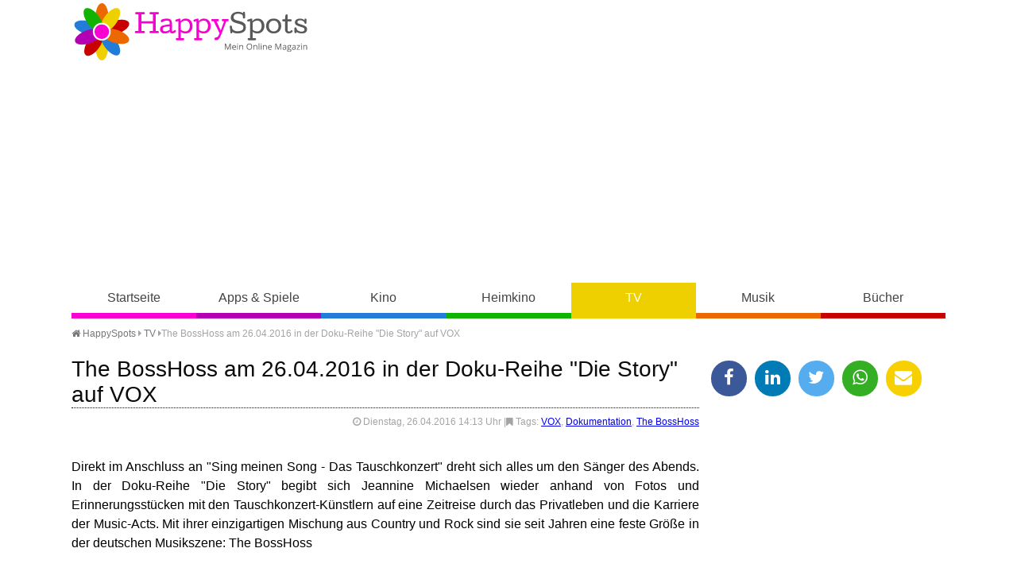

--- FILE ---
content_type: text/html
request_url: https://www.happy-spots.de/the-bosshoss-am-26-04-2016-in-der-doku-reihe-die-story-auf-vox.html
body_size: 12964
content:
<!DOCTYPE HTML><html lang="de"><head><title>The BossHoss am 26.04.2016 in der Doku-Reihe "Die Story" auf VOX - HappySpots</title>
<script>(function(){/*

 Copyright The Closure Library Authors.
 SPDX-License-Identifier: Apache-2.0
*/
'use strict';var g=function(a){var b=0;return function(){return b<a.length?{done:!1,value:a[b++]}:{done:!0}}},l=this||self,m=/^[\w+/_-]+[=]{0,2}$/,p=null,q=function(){},r=function(a){var b=typeof a;if("object"==b)if(a){if(a instanceof Array)return"array";if(a instanceof Object)return b;var c=Object.prototype.toString.call(a);if("[object Window]"==c)return"object";if("[object Array]"==c||"number"==typeof a.length&&"undefined"!=typeof a.splice&&"undefined"!=typeof a.propertyIsEnumerable&&!a.propertyIsEnumerable("splice"))return"array";
if("[object Function]"==c||"undefined"!=typeof a.call&&"undefined"!=typeof a.propertyIsEnumerable&&!a.propertyIsEnumerable("call"))return"function"}else return"null";else if("function"==b&&"undefined"==typeof a.call)return"object";return b},u=function(a,b){function c(){}c.prototype=b.prototype;a.prototype=new c;a.prototype.constructor=a};var v=function(a,b){Object.defineProperty(l,a,{configurable:!1,get:function(){return b},set:q})};var y=function(a,b){this.b=a===w&&b||"";this.a=x},x={},w={};var aa=function(a,b){a.src=b instanceof y&&b.constructor===y&&b.a===x?b.b:"type_error:TrustedResourceUrl";if(null===p)b:{b=l.document;if((b=b.querySelector&&b.querySelector("script[nonce]"))&&(b=b.nonce||b.getAttribute("nonce"))&&m.test(b)){p=b;break b}p=""}b=p;b&&a.setAttribute("nonce",b)};var z=function(){return Math.floor(2147483648*Math.random()).toString(36)+Math.abs(Math.floor(2147483648*Math.random())^+new Date).toString(36)};var A=function(a,b){b=String(b);"application/xhtml+xml"===a.contentType&&(b=b.toLowerCase());return a.createElement(b)},B=function(a){this.a=a||l.document||document};B.prototype.appendChild=function(a,b){a.appendChild(b)};var C=function(a,b,c,d,e,f){try{var k=a.a,h=A(a.a,"SCRIPT");h.async=!0;aa(h,b);k.head.appendChild(h);h.addEventListener("load",function(){e();d&&k.head.removeChild(h)});h.addEventListener("error",function(){0<c?C(a,b,c-1,d,e,f):(d&&k.head.removeChild(h),f())})}catch(n){f()}};var ba=l.atob("aHR0cHM6Ly93d3cuZ3N0YXRpYy5jb20vaW1hZ2VzL2ljb25zL21hdGVyaWFsL3N5c3RlbS8xeC93YXJuaW5nX2FtYmVyXzI0ZHAucG5n"),ca=l.atob("WW91IGFyZSBzZWVpbmcgdGhpcyBtZXNzYWdlIGJlY2F1c2UgYWQgb3Igc2NyaXB0IGJsb2NraW5nIHNvZnR3YXJlIGlzIGludGVyZmVyaW5nIHdpdGggdGhpcyBwYWdlLg=="),da=l.atob("RGlzYWJsZSBhbnkgYWQgb3Igc2NyaXB0IGJsb2NraW5nIHNvZnR3YXJlLCB0aGVuIHJlbG9hZCB0aGlzIHBhZ2Uu"),ea=function(a,b,c){this.b=a;this.f=new B(this.b);this.a=null;this.c=[];this.g=!1;this.i=b;this.h=c},F=function(a){if(a.b.body&&!a.g){var b=
function(){D(a);l.setTimeout(function(){return E(a,3)},50)};C(a.f,a.i,2,!0,function(){l[a.h]||b()},b);a.g=!0}},D=function(a){for(var b=G(1,5),c=0;c<b;c++){var d=H(a);a.b.body.appendChild(d);a.c.push(d)}b=H(a);b.style.bottom="0";b.style.left="0";b.style.position="fixed";b.style.width=G(100,110).toString()+"%";b.style.zIndex=G(2147483544,2147483644).toString();b.style["background-color"]=I(249,259,242,252,219,229);b.style["box-shadow"]="0 0 12px #888";b.style.color=I(0,10,0,10,0,10);b.style.display=
"flex";b.style["justify-content"]="center";b.style["font-family"]="Roboto, Arial";c=H(a);c.style.width=G(80,85).toString()+"%";c.style.maxWidth=G(750,775).toString()+"px";c.style.margin="24px";c.style.display="flex";c.style["align-items"]="flex-start";c.style["justify-content"]="center";d=A(a.f.a,"IMG");d.className=z();d.src=ba;d.style.height="24px";d.style.width="24px";d.style["padding-right"]="16px";var e=H(a),f=H(a);f.style["font-weight"]="bold";f.textContent=ca;var k=H(a);k.textContent=da;J(a,
e,f);J(a,e,k);J(a,c,d);J(a,c,e);J(a,b,c);a.a=b;a.b.body.appendChild(a.a);b=G(1,5);for(c=0;c<b;c++)d=H(a),a.b.body.appendChild(d),a.c.push(d)},J=function(a,b,c){for(var d=G(1,5),e=0;e<d;e++){var f=H(a);b.appendChild(f)}b.appendChild(c);c=G(1,5);for(d=0;d<c;d++)e=H(a),b.appendChild(e)},G=function(a,b){return Math.floor(a+Math.random()*(b-a))},I=function(a,b,c,d,e,f){return"rgb("+G(Math.max(a,0),Math.min(b,255)).toString()+","+G(Math.max(c,0),Math.min(d,255)).toString()+","+G(Math.max(e,0),Math.min(f,
255)).toString()+")"},H=function(a){a=A(a.f.a,"DIV");a.className=z();return a},E=function(a,b){0>=b||null!=a.a&&0!=a.a.offsetHeight&&0!=a.a.offsetWidth||(fa(a),D(a),l.setTimeout(function(){return E(a,b-1)},50))},fa=function(a){var b=a.c;var c="undefined"!=typeof Symbol&&Symbol.iterator&&b[Symbol.iterator];b=c?c.call(b):{next:g(b)};for(c=b.next();!c.done;c=b.next())(c=c.value)&&c.parentNode&&c.parentNode.removeChild(c);a.c=[];(b=a.a)&&b.parentNode&&b.parentNode.removeChild(b);a.a=null};var ia=function(a,b,c,d,e){var f=ha(c),k=function(n){n.appendChild(f);l.setTimeout(function(){f?(0!==f.offsetHeight&&0!==f.offsetWidth?b():a(),f.parentNode&&f.parentNode.removeChild(f)):a()},d)},h=function(n){document.body?k(document.body):0<n?l.setTimeout(function(){h(n-1)},e):b()};h(3)},ha=function(a){var b=document.createElement("div");b.className=a;b.style.width="1px";b.style.height="1px";b.style.position="absolute";b.style.left="-10000px";b.style.top="-10000px";b.style.zIndex="-10000";return b};var K={},L=null;var M=function(){},N="function"==typeof Uint8Array,O=function(a,b){a.b=null;b||(b=[]);a.j=void 0;a.f=-1;a.a=b;a:{if(b=a.a.length){--b;var c=a.a[b];if(!(null===c||"object"!=typeof c||Array.isArray(c)||N&&c instanceof Uint8Array)){a.g=b-a.f;a.c=c;break a}}a.g=Number.MAX_VALUE}a.i={}},P=[],Q=function(a,b){if(b<a.g){b+=a.f;var c=a.a[b];return c===P?a.a[b]=[]:c}if(a.c)return c=a.c[b],c===P?a.c[b]=[]:c},R=function(a,b,c){a.b||(a.b={});if(!a.b[c]){var d=Q(a,c);d&&(a.b[c]=new b(d))}return a.b[c]};
M.prototype.h=N?function(){var a=Uint8Array.prototype.toJSON;Uint8Array.prototype.toJSON=function(){var b;void 0===b&&(b=0);if(!L){L={};for(var c="ABCDEFGHIJKLMNOPQRSTUVWXYZabcdefghijklmnopqrstuvwxyz0123456789".split(""),d=["+/=","+/","-_=","-_.","-_"],e=0;5>e;e++){var f=c.concat(d[e].split(""));K[e]=f;for(var k=0;k<f.length;k++){var h=f[k];void 0===L[h]&&(L[h]=k)}}}b=K[b];c=[];for(d=0;d<this.length;d+=3){var n=this[d],t=(e=d+1<this.length)?this[d+1]:0;h=(f=d+2<this.length)?this[d+2]:0;k=n>>2;n=(n&
3)<<4|t>>4;t=(t&15)<<2|h>>6;h&=63;f||(h=64,e||(t=64));c.push(b[k],b[n],b[t]||"",b[h]||"")}return c.join("")};try{return JSON.stringify(this.a&&this.a,S)}finally{Uint8Array.prototype.toJSON=a}}:function(){return JSON.stringify(this.a&&this.a,S)};var S=function(a,b){return"number"!==typeof b||!isNaN(b)&&Infinity!==b&&-Infinity!==b?b:String(b)};M.prototype.toString=function(){return this.a.toString()};var T=function(a){O(this,a)};u(T,M);var U=function(a){O(this,a)};u(U,M);var ja=function(a,b){this.c=new B(a);var c=R(b,T,5);c=new y(w,Q(c,4)||"");this.b=new ea(a,c,Q(b,4));this.a=b},ka=function(a,b,c,d){b=new T(b?JSON.parse(b):null);b=new y(w,Q(b,4)||"");C(a.c,b,3,!1,c,function(){ia(function(){F(a.b);d(!1)},function(){d(!0)},Q(a.a,2),Q(a.a,3),Q(a.a,1))})};var la=function(a,b){V(a,"internal_api_load_with_sb",function(c,d,e){ka(b,c,d,e)});V(a,"internal_api_sb",function(){F(b.b)})},V=function(a,b,c){a=l.btoa(a+b);v(a,c)},W=function(a,b,c){for(var d=[],e=2;e<arguments.length;++e)d[e-2]=arguments[e];e=l.btoa(a+b);e=l[e];if("function"==r(e))e.apply(null,d);else throw Error("API not exported.");};var X=function(a){O(this,a)};u(X,M);var Y=function(a){this.h=window;this.a=a;this.b=Q(this.a,1);this.f=R(this.a,T,2);this.g=R(this.a,U,3);this.c=!1};Y.prototype.start=function(){ma();var a=new ja(this.h.document,this.g);la(this.b,a);na(this)};
var ma=function(){var a=function(){if(!l.frames.googlefcPresent)if(document.body){var b=document.createElement("iframe");b.style.display="none";b.style.width="0px";b.style.height="0px";b.style.border="none";b.style.zIndex="-1000";b.style.left="-1000px";b.style.top="-1000px";b.name="googlefcPresent";document.body.appendChild(b)}else l.setTimeout(a,5)};a()},na=function(a){var b=Date.now();W(a.b,"internal_api_load_with_sb",a.f.h(),function(){var c;var d=a.b,e=l[l.btoa(d+"loader_js")];if(e){e=l.atob(e);
e=parseInt(e,10);d=l.btoa(d+"loader_js").split(".");var f=l;d[0]in f||"undefined"==typeof f.execScript||f.execScript("var "+d[0]);for(;d.length&&(c=d.shift());)d.length?f[c]&&f[c]!==Object.prototype[c]?f=f[c]:f=f[c]={}:f[c]=null;c=Math.abs(b-e);c=1728E5>c?0:c}else c=-1;0!=c&&(W(a.b,"internal_api_sb"),Z(a,Q(a.a,6)))},function(c){Z(a,c?Q(a.a,4):Q(a.a,5))})},Z=function(a,b){a.c||(a.c=!0,a=new l.XMLHttpRequest,a.open("GET",b,!0),a.send())};(function(a,b){l[a]=function(c){for(var d=[],e=0;e<arguments.length;++e)d[e-0]=arguments[e];l[a]=q;b.apply(null,d)}})("__d3lUW8vwsKlB__",function(a){"function"==typeof window.atob&&(a=window.atob(a),a=new X(a?JSON.parse(a):null),(new Y(a)).start())});}).call(this);

window.__d3lUW8vwsKlB__("[base64]");</script>
<meta http-equiv="content-type" content="text/html; charset=utf-8" /><meta name="description" content=" Direkt im Anschluss an Sing meinen Song - Das Tauschkonzert dreht sich alles um den S&auml;nger des Abends. In der Doku-Reihe Die Story begibt sich..." /><meta name="keywords" content="" /><meta name="viewport" content="width=device-width, initial-scale=1.0"><meta property="og:title" content="The BossHoss am 26.04.2016 in der Doku-Reihe "Die Story" auf VOX" /><meta property="og:type" content="website" /><meta property="og:url" content="https://www.happy-spots.de/the-bosshoss-am-26-04-2016-in-der-doku-reihe-die-story-auf-vox.html" /><meta property="og:image" content="https://www.happy-spots.de/templates/img/fb.jpg" /><meta property="og:image:type" content="image/jpeg" /><meta property="fb:app_id" content="180452242014243"/><meta property="fb:admins" content="100001249453913, 100001220690142"/><meta name="theme-color" content="#eecf00"><link rel="shortcut icon" href="https://www.happy-spots.de/templates/img/favicon.png" type="image/png" /><link rel="stylesheet" href="templates/css/font-awesome.min.css"><link rel="stylesheet" href="templates/css/style.css" /><script defer src="https://cdns.symplr.de/happy-spots.de/happy-spots.js"></script></head><body class="tv"><header><a id="lg" href="./" title="Happy-Spots - Mein Online Magazin">Happy-Spots - Mein Online Magazin</a><div id="ldb"><div id="happy-spots.de_bb_1"></div></div><div id="navbox"><input type="checkbox" id="rnav"><label for="rnav" class="rnav-label cla"><span>&#9776;</span> Navigation</label><nav><ul><li><a href="./" title="HappySpots Startseite" class="start">Startseite</a></li><li><a href="apps-spiele.html" title="HappySpots Kategorie Apps &amp; Spiele" class="apps-spiele">Apps &amp; Spiele</a></li><li><a href="kino.html" title="HappySpots Kategorie Kino" class="kino">Kino</a></li><li><a href="heimkino.html" title="HappySpots Kategorie Heimkino" class="heimkino">Heimkino</a></li><li><a href="tv.html" title="HappySpots Kategorie TV" class="tv">TV</a></li><li><a href="musik.html" title="HappySpots Kategorie Musik" class="musik">Musik</a></li><li><a href="buecher.html" title="HappySpots Kategorie B&uuml;cher" class="buecher">B&uuml;cher</a></li></ul></nav></div></header><main><div id="brdcb"><ul><li><a href="../" title="Happy-Spots - Mein Online Magazin"><i class="fa fa-home"></i> HappySpots</a> <i class="fa fa-caret-right"></i></li><li><i class="batch" data-icon="&#xF141;"></i> <a href="tv.html" title="TV">TV</a> <i class="fa fa-caret-right"></i></li><li>The BossHoss am 26.04.2016 in der Doku-Reihe "Die Story" auf VOX</li></ul></div><article class="single" itemscope itemtype="http://schema.org/Article"><h1 itemscope="" itemtype="http://schema.org/WebPageElement/Heading">The BossHoss am 26.04.2016 in der Doku-Reihe "Die Story" auf VOX</h1><div class="meta"><i class="fa fa-clock-o"></i> Dienstag, 26.04.2016 14:13 Uhr <time class="entry-date" datetime="2016-04-26"></time> |<i class="fa fa-bookmark"></i> Tags: <a href="thema-vox.html" title="weitere Artikel zum Thema VOX">VOX</a>, <a href="thema-dokumentation.html" title="weitere Artikel zum Thema Dokumentation">Dokumentation</a>, <a href="thema-the-bosshoss.html" title="weitere Artikel zum Thema The BossHoss">The BossHoss</a></div><br style="clear: both;"><p>Direkt im Anschluss an "Sing meinen Song - Das Tauschkonzert" dreht sich alles um den S&auml;nger des Abends. In der Doku-Reihe "Die Story" begibt sich Jeannine Michaelsen wieder anhand von Fotos und Erinnerungsst&uuml;cken mit den Tauschkonzert-K&uuml;nstlern auf eine Zeitreise durch das Privatleben und die Karriere der Music-Acts. Mit ihrer&nbsp;einzigartigen Mischung aus Country und Rock sind sie seit Jahren eine feste Gr&ouml;&szlig;e in der deutschen Musikszene: The BossHoss</p>
<p><div id="happy-spots.de_incontent_1"></div></p>
<p>Zu ihrem zehnj&auml;hrigen Bandjubil&auml;um blicken sie bereits auf zahlreiche Erfolge zur&uuml;ck: ECHO-Auszeichnung, sechs Alben in den deutschen Top 10, fast 2 Millionen verkaufte Tontr&auml;ger und ekstatische Liveshows in den gro&szlig;en Arenen und Hallen der Republik. Dabei spielt die siebenk&ouml;pfige Band "The BossHoss" aus Berlin um die Frontm&auml;nner Sascha Vollmer ("Hoss Power") und Alec V&ouml;lkel ("Boss Burns") nach ihrer Gr&uuml;ndung 2004 zun&auml;chst nur bei privaten Feiern und in kleinen Berliner Clubs. Doch die Band, deren Name aus dem 1965 ver&ouml;ffentlichten "The Sonics"-Song "The Real BossHoss" stammt, wird schnell zum Geheimtipp.</p>
<p>Noch im Gr&uuml;ndungsjahr schlie&szlig;t die Band ihren ersten Major-Vertrag bei Universal Music ab und erlangt mit ihrer Cover-Version im Westernstil von "Like Ice In The Sunshine" bundesweit Bekanntheit. Der gro&szlig;e Durchbruch gelang "The BossHoss" dann ein Jahr sp&auml;ter mit ihrem ersten Album "Internashville Urban Hymns", das auf Platz 11 der deutschen Charts klettert. Vor allem als Live-Band k&ouml;nnen sich die Cowboys aus Berlin einen Namen machen: 2005 spielen sie 182 Konzerte in Deutschland, &Ouml;sterreich, der Schweiz und in den Niederlanden. Auch 2006 treten "The BossHoss" mit ihrem zweiten Album "Rodeo Radio", das auf Platz 6 der deutschen Charts st&uuml;rmt und wie sein Vorg&auml;nger Goldstatus erreicht, &uuml;ber 150 Mal auf. Au&szlig;erdem steuert die Gruppe die Filmmusik zur Kom&ouml;die "FC Venus - Angriff ist die beste Verteidigung" mit Christian Ulmen und Nora Tschirner bei.</p>
<p>2007 verl&auml;sst die Band dann erstmals Europa und geht auf Tour in Kanada. Im selben Jahr wird auch Album Nummer 3 ein Erfolg: "Stallion Battalion" (2007) schafft es genau wie "Do or Die" (2009) in die Top 10. Es folgen Auftritte auf dem "Wacken Open Air", bei "Rock im Park" und "Rock am Ring" sowie 2010 das erste Best-of-Album "Low Voltage". 2011 erscheint dann ihr neues Album "Liberty of Action", das auf Platz 4 der Charts steigt und Platinstatus erreicht. Die Single "Don&acute;t Gimme That" platziert sich in den Top 10. Das Album "Flames of Fame" (2013) steht dem in nichts nach und schafft es in Deutschland sogar auf Platz 2. F&uuml;r ihre gro&szlig;en musikalischen Erfolge r&auml;umen "The BossHoss" 2014 den ECHO als beste "Gruppe national Rock/Pop" ab und gewinnen den World Music Award in der Kategorie "Best Live Act". Im Herbst 2015 ver&ouml;ffentlichen "The BossHoss" zum zehnj&auml;hrigen Jubil&auml;um mit "Dos Bros" ihr achtes Studioalbum und gehen mit einem neuen Coversong-Album, spannenden Featuring-G&auml;sten und Kollaborationen zur&uuml;ck zu ihren Wurzeln.</p><br /></article><aside><ul class="shr"><li><a href="javascript:shareme('https://www.facebook.com/sharer/sharer.php?u=https://www.happy-spots.de/the-bosshoss-am-26-04-2016-in-der-doku-reihe-die-story-auf-vox.html')" class="faceb"><i class="fa fa-facebook"></i></a></li><li><a href="javascript:shareme('https://www.linkedin.com/shareArticle?mini=true&url=https://www.happy-spots.de/the-bosshoss-am-26-04-2016-in-der-doku-reihe-die-story-auf-vox.html&title=')" class="linked"><i class="fa fa-linkedin"></i></a></li><li><a href="javascript:shareme('https://twitter.com/intent/tweet?original_referer=https://www.happy-spots.de/the-bosshoss-am-26-04-2016-in-der-doku-reihe-die-story-auf-vox.html&source=tweetbutton&text=The BossHoss am 26.04.2016 in der Doku-Reihe "Die Story" auf VOX - HappySpots&url=http://www.happy-spots.de/the-bosshoss-am-26-04-2016-in-der-doku-reihe-die-story-auf-vox.html')" class="twitt"><i class="fa fa-twitter"></i></a></li><li><a href="WhatsApp://send?text=https://www.happy-spots.de/the-bosshoss-am-26-04-2016-in-der-doku-reihe-die-story-auf-vox.html" class="whats"><i class="fa fa-whatsapp"></i></a></li><li><a href="mailto:?subject=Dieser Artikel auf Happy-Spots.de könnte dir gefallen&amp;body=Hallo,%0D%0A%0D%0Aich&nbsp;habe&nbsp;einen&nbsp;interessanten&nbsp;Artikel&nbsp;auf&nbsp;Happy-Spots.de&nbsp;gefunden:&nbsp;https://www.happy-spots.de/the-bosshoss-am-26-04-2016-in-der-doku-reihe-die-story-auf-vox.html %0D%0A%0D%0AViele&nbsp;Gr&uuml;&szlig;e" class="email"><i class="fa fa-envelope"></i></a></li></ul><div id="happy-spots.de_sidebar_1"></div><h4><i class="fa fa-cloud fa-lg"></i> Schlagworte</h4><p class="cld"><span class="tag"}"><a href="https://www.happy-spots.de/thema-kai-wiesinger.html" title="Artikel zum Thema Kai Wiesinger">Kai Wiesinger</a></span><span class="tag"}"><a href="https://www.happy-spots.de/thema-fabian-hinrichs.html" title="Artikel zum Thema Fabian Hinrichs">Fabian Hinrichs</a></span><span class="tag"}"><a href="https://www.happy-spots.de/thema-oliver-kalkofe.html" title="Artikel zum Thema Oliver Kalkofe">Oliver Kalkofe</a></span><span class="tag"}"><a href="https://www.happy-spots.de/thema-anna-maria-zimmermann.html" title="Artikel zum Thema Anna-Maria Zimmermann">Anna-Maria Zimmermann</a></span><span class="tag"}"><a href="https://www.happy-spots.de/thema-mireille-mathieu.html" title="Artikel zum Thema Mireille Mathieu">Mireille Mathieu</a></span><span class="tag"}"><a href="https://www.happy-spots.de/thema-serie.html" title="Artikel zum Thema Serie">Serie</a></span><span class="tag"}"><a href="https://www.happy-spots.de/thema-til-schweiger.html" title="Artikel zum Thema Til Schweiger">Til Schweiger</a></span><span class="tag"}"><a href="https://www.happy-spots.de/thema-jonathan-perleth.html" title="Artikel zum Thema Jonathan Perleth">Jonathan Perleth</a></span><span class="tag"}"><a href="https://www.happy-spots.de/thema-alfons-schuhbeck.html" title="Artikel zum Thema Alfons Schuhbeck">Alfons Schuhbeck</a></span><span class="tag"}"><a href="https://www.happy-spots.de/thema-dsds.html" title="Artikel zum Thema DSDS">DSDS</a></span><span class="tag"}"><a href="https://www.happy-spots.de/thema-jana-ina-zarrella.html" title="Artikel zum Thema Jana Ina Zarrella">Jana Ina Zarrella</a></span><span class="tag"}"><a href="https://www.happy-spots.de/thema-alarm-fuer-cobra-11.html" title="Artikel zum Thema Alarm f&uuml;r Cobra 11">Alarm f&uuml;r Cobra 11</a></span><span class="tag"}"><a href="https://www.happy-spots.de/thema-iris-berben.html" title="Artikel zum Thema Iris Berben">Iris Berben</a></span><span class="tag"}"><a href="https://www.happy-spots.de/thema-western.html" title="Artikel zum Thema Western">Western</a></span><span class="tag"}"><a href="https://www.happy-spots.de/thema-single-der-woche.html" title="Artikel zum Thema Single der Woche">Single der Woche</a></span></p><div id="happy-spots.de_sidebar_2"></div><h4><i class="fa fa-trophy fa-lg"></i> Oster Gewinnspiele 2026</h4><a href="https://www.oster-gewinnspiele.de" target="_blank" title="Oster Gewinnspiele 2026"><img src="templates/img/oster-gewinnspiele.png" alt="Oster Gewinnspiele 2026" /></a></aside><div id="pgn"><h3>Das könnte Sie auch interessieren</h3><div class="articles articles-3"><article class="list" itemscope itemtype="http://schema.org/BlogPosting"><div class="bx"><figure class="small"><a href="https://www.happy-spots.de/machtkampf-ueber-den-wolken-actionklassiker-air-force-one-heute-19-01-2026-auf-kabel-eins.html" title="Artikel lesen: Machtkampf &uuml;ber den Wolken: Actionklassiker &quot;Air Force One&quot; heute (19.01.2026) auf Kabel Eins"><img loading="lazy" src="[data-uri]" data-src="https://www.happy-spots.de/img/machtkampf-ueber-den-wolken-actionklassiker-air-force-one-heute-19-01-2026-auf-kabel-eins-1768850219.jpg" alt="Pr&auml;sident James Marshall (Harrison Ford) zeigt im Actionklassiker &quot;Air Force One&quot; vollen Einsatz, um seine Familie und die Air Force One aus den H&auml;nden der Terroristen zu befreien."></a><figcaption>&copy; 1997 Touchstone Pictures &amp; Beacon Communications. All rights reserved.</figcaption></figure><h2 itemprop="headline"><a href="https://www.happy-spots.de/machtkampf-ueber-den-wolken-actionklassiker-air-force-one-heute-19-01-2026-auf-kabel-eins.html" title="Artikel lesen: Machtkampf &uuml;ber den Wolken: Actionklassiker &quot;Air Force One&quot; heute (19.01.2026) auf Kabel Eins">Machtkampf &uuml;ber den Wolken: Actionklassiker &quot;Air Force One&quot; heute (19.01.2026) auf Kabel Eins</a></h2></div><p> Ein unvergesslicher Satz reicht aus, um die Kinogeschichte der neunziger Jahre heraufzubeschw&ouml;ren: "Get off my plane!". Heute (19.01.2026) um 20:15 Uhr l&auml;sst Kabel Eins mit "Air Force One" einen der schlagkr&auml;ftigsten Actionthriller aller Zeiten auf die Bildschirme zur&uuml;ckkehren. In der Hauptrolle brilliert Harrison Ford als der wohl wehrhafteste US-Pr&auml;sident James...<span class="more"><a href="machtkampf-ueber-den-wolken-actionklassiker-air-force-one-heute-19-01-2026-auf-kabel-eins.html" title="Artikel lesen: Machtkampf &uuml;ber den Wolken: Actionklassiker &quot;Air Force One&quot; heute (19.01.2026) auf Kabel Eins"> weiterlesen</a></span></p></article><article class="list" itemscope itemtype="http://schema.org/BlogPosting"><div class="bx"><figure class="small"><a href="https://www.happy-spots.de/wer-weiss-denn-sowas-trifft-heute-19-01-2026-auf-die-heute-show-oliver-welke-vs-fabian-koester.html" title="Artikel lesen: &quot;Wer wei&szlig; denn sowas?&quot; trifft heute (19.01.2026) auf die &quot;heute-show&quot;: Oliver Welke vs. Fabian K&ouml;ster"><img loading="lazy" src="[data-uri]" data-src="https://www.happy-spots.de/img/wer-weiss-denn-sowas-trifft-heute-19-01-2026-auf-die-heute-show-oliver-welke-vs-fabian-koester-1768826645.jpg" alt="Moderator Kai Pflaume (M.) und seine Rateteam-Kapit&auml;ne Bernhard Ho&euml;cker (l.) und Wotan Wilke M&ouml;hring (r.) begr&uuml;&szlig;en heute (19.01.2026) bei &quot;Wer wei&szlig; denn sowas?&quot; den Satiriker, Fernsehmoderator, Journalist, Komiker und Autor Oliver Welke (2.v.l.) und den Comedy-Autor und Komiker Fabian K&ouml;ster (2.v.r.)."></a><figcaption>&copy; ARD/NDR/UFA SHOW &amp; FACTUAL/Morris Mac Matzen</figcaption></figure><h2 itemprop="headline"><a href="https://www.happy-spots.de/wer-weiss-denn-sowas-trifft-heute-19-01-2026-auf-die-heute-show-oliver-welke-vs-fabian-koester.html" title="Artikel lesen: &quot;Wer wei&szlig; denn sowas?&quot; trifft heute (19.01.2026) auf die &quot;heute-show&quot;: Oliver Welke vs. Fabian K&ouml;ster">&quot;Wer wei&szlig; denn sowas?&quot; trifft heute (19.01.2026) auf die &quot;heute-show&quot;: Oliver Welke vs. Fabian K&ouml;ster</a></h2></div><p> Mit einer geballten Ladung Humor startet das ARD Vorabendprogramm in den heutigen Feierabend, wenn es um 18 Uhr wieder hei&szlig;t: "Wer wei&szlig; denn sowas?". Moderator Kai Pflaume l&auml;dt erneut zu einer unterhaltsamen Raterunde ein, in der skurrile Fragen und verbl&uuml;ffende Antworten im Mittelpunkt stehen. An der Seite der erfahrenen Teamchefs Bernhard Ho&euml;cker und Wotan Wilke...<span class="more"><a href="wer-weiss-denn-sowas-trifft-heute-19-01-2026-auf-die-heute-show-oliver-welke-vs-fabian-koester.html" title="Artikel lesen: &quot;Wer wei&szlig; denn sowas?&quot; trifft heute (19.01.2026) auf die &quot;heute-show&quot;: Oliver Welke vs. Fabian K&ouml;ster"> weiterlesen</a></span></p></article><article class="list" itemscope itemtype="http://schema.org/BlogPosting"><div class="bx"><figure class="small"><a href="https://www.happy-spots.de/duestere-geheimnisse-und-geisterglaube-im-krimi-steirerrausch-heute-19-01-2026-in-der-ard.html" title="Artikel lesen: D&uuml;stere Geheimnisse und Geisterglaube im Krimi &quot;Steirerrausch&quot; - heute (19.01.2026) in der ARD"><img loading="lazy" src="[data-uri]" data-src="https://www.happy-spots.de/img/duestere-geheimnisse-und-geisterglaube-im-krimi-steirerrausch-heute-19-01-2026-in-der-ard-1768825986.jpg" alt="Krimi &quot;Steirerrausch&quot;: Dr. Stelzhammer (Eisi Gulp) wei&szlig; wenig Gutes &uuml;ber Vera (Adele Neuhauser) und ihren Lebensgef&auml;hrten Richie (Dominik Maringer, Mitte) zu berichten."></a><figcaption>&copy; ARD Degeto Film/ORF/Allegro Film/Stefan Haring</figcaption></figure><h2 itemprop="headline"><a href="https://www.happy-spots.de/duestere-geheimnisse-und-geisterglaube-im-krimi-steirerrausch-heute-19-01-2026-in-der-ard.html" title="Artikel lesen: D&uuml;stere Geheimnisse und Geisterglaube im Krimi &quot;Steirerrausch&quot; - heute (19.01.2026) in der ARD">D&uuml;stere Geheimnisse und Geisterglaube im Krimi &quot;Steirerrausch&quot; - heute (19.01.2026) in der ARD</a></h2></div><p> D&uuml;stere Schatten legen sich &uuml;ber die steirische Idylle, wenn der Halloween-Abend in einer blutigen Trag&ouml;die endet. Heute (19.01.2026) um 20:15 Uhr zeigt die ARD mit "Steirerrausch" noch einmal einen Fall, der das LKA Graz an die Grenzen des rational Erkl&auml;rbaren f&uuml;hrt. Inmitten von K&uuml;rbisfratzen und rituellen Beschw&ouml;rungen muss sich Kommissar Sascha Bergmann...<span class="more"><a href="duestere-geheimnisse-und-geisterglaube-im-krimi-steirerrausch-heute-19-01-2026-in-der-ard.html" title="Artikel lesen: D&uuml;stere Geheimnisse und Geisterglaube im Krimi &quot;Steirerrausch&quot; - heute (19.01.2026) in der ARD"> weiterlesen</a></span></p></article><article class="list" itemscope itemtype="http://schema.org/BlogPosting"><div class="bx"><figure class="small"><a href="https://www.happy-spots.de/verrat-und-falsche-gefuehle-in-halle-polizeiruf-110-tod-eines-fahnders-heute-19-01-2026-im-mdr.html" title="Artikel lesen: Verrat und falsche Gef&uuml;hle in Halle: &quot;Polizeiruf 110: Tod eines Fahnders&quot; heute (19.01.2026) im MDR"><img loading="lazy" src="[data-uri]" data-src="https://www.happy-spots.de/img/verrat-und-falsche-gefuehle-in-halle-polizeiruf-110-tod-eines-fahnders-heute-19-01-2026-im-mdr-1768824853.jpg" alt="&quot;Polizeiruf 110: Tod eines Fahnders&quot;: Die gute Stimmung tr&uuml;gt. Schm&uuml;cke (Jaecki Schwarz), Schneider (Wolfgang Winkler) und Staatsanw&auml;ltin Meissner (Katerina Jacob) m&uuml;ssen die Schwester des fl&uuml;chtigen Bankr&auml;ubers (Sabine Vitua, im Hintergrund) wieder auf freien Fu&szlig; setzen."></a><figcaption>&copy; MDR/Saxonia Media/W&uuml;nschirs</figcaption></figure><h2 itemprop="headline"><a href="https://www.happy-spots.de/verrat-und-falsche-gefuehle-in-halle-polizeiruf-110-tod-eines-fahnders-heute-19-01-2026-im-mdr.html" title="Artikel lesen: Verrat und falsche Gef&uuml;hle in Halle: &quot;Polizeiruf 110: Tod eines Fahnders&quot; heute (19.01.2026) im MDR">Verrat und falsche Gef&uuml;hle in Halle: &quot;Polizeiruf 110: Tod eines Fahnders&quot; heute (19.01.2026) im MDR</a></h2></div><p> Ein toter Beamter in der eigenen Wohnung ist f&uuml;r jeden Ermittler der Albtraum schlechthin. Heute Abend um 20:15 Uhr zeigt der MDR mit der Wiederholung von "Polizeiruf 110: Tod eines Fahnders" einen Fall, der tief in die Abgr&uuml;nde von verdeckten Ermittlungen blickt. Die Geschichte rund um den Zivilfahnder Stefan H&auml;fner (Simon B&ouml;er) greift dabei ein klassisches, aber...<span class="more"><a href="verrat-und-falsche-gefuehle-in-halle-polizeiruf-110-tod-eines-fahnders-heute-19-01-2026-im-mdr.html" title="Artikel lesen: Verrat und falsche Gef&uuml;hle in Halle: &quot;Polizeiruf 110: Tod eines Fahnders&quot; heute (19.01.2026) im MDR"> weiterlesen</a></span></p></article><article class="list" itemscope itemtype="http://schema.org/BlogPosting"><div class="bx"><figure class="small"><a href="https://www.ratgeberbox.de/so-viel-geborgenheit-muss-sein-einrichtungstrend-naturtoene-wie-braun-bringen-waerme-und-ruhe-ins-zuhause.html" title="Artikel lesen: So viel Geborgenheit muss sein - Einrichtungstrend: Naturt&ouml;ne wie Braun bringen W&auml;rme und Ruhe ins Zuhause"><img loading="lazy" src="[data-uri]" data-src="https://www.ratgeberbox.de/img/so-viel-geborgenheit-muss-sein-einrichtungstrend-naturtoene-wie-braun-bringen-waerme-und-ruhe-ins-zuhause-1767872471.jpg" alt="Warme Naturt&ouml;ne bringen ein edles Ambiente und viel Behaglichkeit ins Zuhause."></a><figcaption>&copy; DJD/SCH&Ouml;NER WOHNEN-Kollektion</figcaption></figure><h2 itemprop="headline"><a href="https://www.ratgeberbox.de/so-viel-geborgenheit-muss-sein-einrichtungstrend-naturtoene-wie-braun-bringen-waerme-und-ruhe-ins-zuhause.html" title="Artikel lesen: So viel Geborgenheit muss sein - Einrichtungstrend: Naturt&ouml;ne wie Braun bringen W&auml;rme und Ruhe ins Zuhause">So viel Geborgenheit muss sein - Einrichtungstrend: Naturt&ouml;ne wie Braun bringen W&auml;rme und Ruhe ins Zuhause</a></h2></div><p> (DJD). Je hektischer und unruhiger die Welt drau&szlig;en erscheint, desto gr&ouml;&szlig;er ist die Sehnsucht nach Geborgenheit in den eigenen vier W&auml;nden. Naturt&ouml;ne z&auml;hlen zu den aktuell pr&auml;genden Trends bei der Inneneinrichtung und d&uuml;rften im Jahr 2026 nochmals an Bedeutung gewinnen. Damit r&uuml;cken f&uuml;r die Wandgestaltung etwa warme Farben in den...<span class="more"><a href="so-viel-geborgenheit-muss-sein-einrichtungstrend-naturtoene-wie-braun-bringen-waerme-und-ruhe-ins-zuhause.html" title="Artikel lesen: So viel Geborgenheit muss sein - Einrichtungstrend: Naturt&ouml;ne wie Braun bringen W&auml;rme und Ruhe ins Zuhause"> weiterlesen</a></span></p></article><article class="list" itemscope itemtype="http://schema.org/BlogPosting"><div class="bx"><figure class="small"><a href="https://www.happy-spots.de/emotionale-til-schweiger-dramedy-die-rettung-der-uns-bekannten-welt-heute-als-free-tv-premiere-in-sat-1.html" title="Artikel lesen: Emotionale Til-Schweiger-Dramedy: &bdquo;Die Rettung der uns bekannten Welt&ldquo; heute als Free-TV-Premiere in SAT.1"><img loading="lazy" src="[data-uri]" data-src="https://www.happy-spots.de/img/emotionale-til-schweiger-dramedy-die-rettung-der-uns-bekannten-welt-heute-als-free-tv-premiere-in-sat-1-1768365639.jpg" alt="Die Free-TV-Premiere von &bdquo;Die Rettung der uns bekannten Welt&ldquo; l&auml;uft heute, am 19.01.2026, um 20.15 Uhr in SAT.1."></a><figcaption>&copy; 2021 Barefoot Films GmbH / Perathon Film- und Fernseh GmbH / Warner Bros. Entertainment GmbH</figcaption></figure><h2 itemprop="headline"><a href="https://www.happy-spots.de/emotionale-til-schweiger-dramedy-die-rettung-der-uns-bekannten-welt-heute-als-free-tv-premiere-in-sat-1.html" title="Artikel lesen: Emotionale Til-Schweiger-Dramedy: &bdquo;Die Rettung der uns bekannten Welt&ldquo; heute als Free-TV-Premiere in SAT.1">Emotionale Til-Schweiger-Dramedy: &bdquo;Die Rettung der uns bekannten Welt&ldquo; heute als Free-TV-Premiere in SAT.1</a></h2></div><p> Ein bewegendes Film-Highlight &uuml;ber psychische Gesundheit, Liebe und Zusammenhalt erwartet die Zuschauer am heutigen Montagabend: SAT.1 zeigt heute, am 19. Januar 2026, um 20:15 Uhr die Free-TV-Premiere von &bdquo;Die Rettung der uns bekannten Welt&ldquo;. In dem Werk von Regisseur Til Schweiger, der auch am Drehbuch mitschrieb, steht ein wichtiges Thema im Fokus: das Leben mit einer...<span class="more"><a href="emotionale-til-schweiger-dramedy-die-rettung-der-uns-bekannten-welt-heute-als-free-tv-premiere-in-sat-1.html" title="Artikel lesen: Emotionale Til-Schweiger-Dramedy: &bdquo;Die Rettung der uns bekannten Welt&ldquo; heute als Free-TV-Premiere in SAT.1"> weiterlesen</a></span></p></article><article class="list" itemscope itemtype="http://schema.org/BlogPosting"><div class="bx"><figure class="small"><a href="https://www.happy-spots.de/der-countdown-laeuft-rtl-dschungelcamp-2026-startet-heute-18-01-2026-mit-einer-warm-up-show.html" title="Artikel lesen: Der Countdown l&auml;uft: RTL Dschungelcamp 2026 startet heute (18.01.2026) mit einer Warm-Up-Show"><img loading="lazy" src="[data-uri]" data-src="https://www.happy-spots.de/img/der-countdown-laeuft-rtl-dschungelcamp-2026-startet-heute-18-01-2026-mit-einer-warm-up-show-1768740157.jpg" alt="Zum ersten Mal in der Dschungelgeschichte wird schon vor dem Start gefeiert! Angela Finger-Erben und Olivia Jones entfachen in der Warm-Up-Show live aus K&ouml;ln das Dschungelfieber."></a><figcaption>&copy; <a href="https://tidd.ly/3eSV1hg" target="_blank">RTL</a></figcaption></figure><h2 itemprop="headline"><a href="https://www.happy-spots.de/der-countdown-laeuft-rtl-dschungelcamp-2026-startet-heute-18-01-2026-mit-einer-warm-up-show.html" title="Artikel lesen: Der Countdown l&auml;uft: RTL Dschungelcamp 2026 startet heute (18.01.2026) mit einer Warm-Up-Show">Der Countdown l&auml;uft: RTL Dschungelcamp 2026 startet heute (18.01.2026) mit einer Warm-Up-Show</a></h2></div><p> Das Warten hat endlich ein Ende, denn der australische Busch ruft wieder nach seinen neuen Opfern. Bevor am kommenden Freitag die Tore zum ber&uuml;chtigten Dschungelcamp offiziell aufschwingen, z&uuml;ndet RTL heute (18.01.2026) um 19:05 Uhr ein wahres Feuerwerk der Vorfreude. In einer absoluten Premiere der "Ich bin ein Star - Holt mich hier raus!"-Showgeschichte wird das Dschungelfieber...<span class="more"><a href="der-countdown-laeuft-rtl-dschungelcamp-2026-startet-heute-18-01-2026-mit-einer-warm-up-show.html" title="Artikel lesen: Der Countdown l&auml;uft: RTL Dschungelcamp 2026 startet heute (18.01.2026) mit einer Warm-Up-Show"> weiterlesen</a></span></p></article><article class="list" itemscope itemtype="http://schema.org/BlogPosting"><div class="bx"><figure class="small"><a href="https://www.happy-spots.de/stuttgart-tatort-ex-it-wenn-die-fassade-aus-glamour-und-schein-zerbricht-heute-18-01-2026-in-der-ard.html" title="Artikel lesen: Stuttgart-Tatort &quot;Ex-It&quot;: Wenn die Fassade aus Glamour und Schein zerbricht - heute (18.01.2026) in der ARD"><img loading="lazy" src="[data-uri]" data-src="https://www.happy-spots.de/img/stuttgart-tatort-ex-it-wenn-die-fassade-aus-glamour-und-schein-zerbricht-heute-18-01-2026-in-der-ard-1768739394.jpg" alt="Stuttgart-Tatort &quot;Ex-It&quot;: Harter Fall f&uuml;r Sebastian Bootz (Felix Klare) und Thorsten Lannert (Richy M&uuml;ller), im Neckar wurde ein Wagen mit einer Kinderleiche darin gefunden."></a><figcaption>&copy; SWR/Beno&icirc;t Linder</figcaption></figure><h2 itemprop="headline"><a href="https://www.happy-spots.de/stuttgart-tatort-ex-it-wenn-die-fassade-aus-glamour-und-schein-zerbricht-heute-18-01-2026-in-der-ard.html" title="Artikel lesen: Stuttgart-Tatort &quot;Ex-It&quot;: Wenn die Fassade aus Glamour und Schein zerbricht - heute (18.01.2026) in der ARD">Stuttgart-Tatort &quot;Ex-It&quot;: Wenn die Fassade aus Glamour und Schein zerbricht - heute (18.01.2026) in der ARD</a></h2></div><p> In einer pechschwarzen Regennacht beginnt ein Grauen, das sich kaum ein Mensch vorzustellen vermag. Der neue Stuttgart-Tatort "Ex-It", der heute Abend um 20:15 Uhr in der ARD ausgestrahlt wird, konfrontiert das bew&auml;hrte Ermittlerduo Thorsten Lannert (Richy M&uuml;ller) und Sebastian Bootz (Felix Klare) mit einem Fall, der weit &uuml;ber einen gew&ouml;hnlichen Autodiebstahl hinausgeht....<span class="more"><a href="stuttgart-tatort-ex-it-wenn-die-fassade-aus-glamour-und-schein-zerbricht-heute-18-01-2026-in-der-ard.html" title="Artikel lesen: Stuttgart-Tatort &quot;Ex-It&quot;: Wenn die Fassade aus Glamour und Schein zerbricht - heute (18.01.2026) in der ARD"> weiterlesen</a></span></p></article><article class="list" itemscope itemtype="http://schema.org/BlogPosting"><div class="bx"><figure class="small"><a href="https://www.happy-spots.de/herzkino-fruehling-einhundert-meter-zwischen-hoffnung-und-verzweiflung-heute-18-01-2026-im-zdf.html" title="Artikel lesen: Herzkino &quot;Fr&uuml;hling&quot;: &quot;Einhundert Meter&quot; zwischen Hoffnung und Verzweiflung heute (18.01.2026) im ZDF"><img loading="lazy" src="[data-uri]" data-src="https://www.happy-spots.de/img/herzkino-fruehling-einhundert-meter-zwischen-hoffnung-und-verzweiflung-heute-18-01-2026-im-zdf-1768738173.jpg" alt="Herzkino &quot;Fr&uuml;hling - Einhundert Meter&quot;: Ausrei&szlig;er Karlchen (Henry K&ouml;glsperger) spaziert alleine durch Fr&uuml;hling, w&auml;hrend das halbe Dorf nach ihm sucht."></a><figcaption>&copy; ZDF/Barbara Bauriedl</figcaption></figure><h2 itemprop="headline"><a href="https://www.happy-spots.de/herzkino-fruehling-einhundert-meter-zwischen-hoffnung-und-verzweiflung-heute-18-01-2026-im-zdf.html" title="Artikel lesen: Herzkino &quot;Fr&uuml;hling&quot;: &quot;Einhundert Meter&quot; zwischen Hoffnung und Verzweiflung heute (18.01.2026) im ZDF">Herzkino &quot;Fr&uuml;hling&quot;: &quot;Einhundert Meter&quot; zwischen Hoffnung und Verzweiflung heute (18.01.2026) im ZDF</a></h2></div><p> Ein idyllischer Morgen in den Alpen verwandelt sich binnen Minuten in den schlimmsten Albtraum aller Eltern. Wenn heute Abend um 20:15 Uhr im ZDF die neue Folge "Einhundert Meter" der beliebten Herzkino-Reihe "Fr&uuml;hling" &uuml;ber die Bildschirme flimmert, steht die Dorfhelferin Katja Baumann (Simone Thomalla) vor einer ihrer emotionalsten Herausforderungen. In der Episode "Einhundert...<span class="more"><a href="herzkino-fruehling-einhundert-meter-zwischen-hoffnung-und-verzweiflung-heute-18-01-2026-im-zdf.html" title="Artikel lesen: Herzkino &quot;Fr&uuml;hling&quot;: &quot;Einhundert Meter&quot; zwischen Hoffnung und Verzweiflung heute (18.01.2026) im ZDF"> weiterlesen</a></span></p></article></div></div></main><footer><div class="f1"><h4>Tipps der Redaktion</h4><ul><li><a href="https://www.feste-und-maerkte.de" title="Feste &amp; M&auml;rkte" target="_blank">Feste &amp; M&auml;rkte</a></li><li><a href="https://www.gewinnspiele-markt.de/" title="Täglich aktuelle und neue Gewinnspiele beim Gewinnspiele Markt" target="_blank">aktuelle Gewinnspiele</a></li><li><a href="https://www.adventskalender-gewinnspiele.de/" title="Adventskalender Gewinnspiele" target="_blank">Adventskalender Gewinnspiele</a></li><li><a href="https://www.stadtfeste-in-deutschland.de/" title="Stadtfeste in Deutschland" target="_blank">Stadtfeste in Deutschland</a></li></ul></div><div class="f2"><h4>Ratgeber</h4><ul><li><a href="https://www.ratgeberbox.de/beauty-mode.html" target="_blank" title="Ratgeber Beauty &amp; Mode">Beauty &amp; Mode</a></li><li><a href="https://www.ratgeberbox.de/essen-trinken.html" target="_blank" title="Ratgeber Essen &amp; Trinken">Essen &amp; Trinken</a></li><li><a href="https://www.ratgeberbox.de/familie-freizeit.html" target="_blank" title="Ratgeber Familie &amp; Freizeit">Familie &amp; Freizeit</a></li><li><a href="https://www.ratgeberbox.de/gesundheit-wellness.html" target="_blank" title="Ratgeber Gesundheit &amp; Wellness">Gesundheit &amp; Wellness</a></li><li><a href="https://www.ratgeberbox.de/reisen.html" target="_blank" title="Ratgeber Reisen">Reisen</a></li><li><a href="https://www.ratgeberbox.de/tv-foto-elektronik.html" target="_blank" title="Ratgeber TV, Foto &amp; Elektronik">TV, Foto &amp; Elektronik</a></li></ul></div><div class="f3"><h4>Informationen</h4><ul><li><a href="kontakt.html" title="HappySpots kontaktieren">Kontakt</a></li><li><a href="impressum.html" title="HappySpots Impressum">Impressum</a></li><li><a href="datenschutz.html" title="HappySpots Datenschutzinformationen">Datenschutz</a></li></ul></div></footer><div id="cpr"><p class="copyright">Copyright &copy; 2002 - 2026</p></div><div id="disclaimer-modal" class="modal"><div class="modal-content"><a href="#" class="modal-close" title="Schließen">&times;</a><h3>Haftungsausschluss</h3><p>Hier gezeigte Daten zu Produktpreisen und Verfügbarkeiten sind nicht älter als 60 Minuten und können sich ändern. Für den Kauf dieses Produkts gelten die Angaben zu Preis und Verfügbarkeit, die zum Kaufzeitpunkt auf amazon.de angezeigt werden.</p><p>BESTIMMTE INHALTE, DIE AUF DIESER WEBSITE ERSCHEINEN, STAMMEN VON AMAZON EUROPE CORE S.à r.l. DIESE INHALTE WERDEN IN DER VORLIEGENDEN FORM BEREITGESTELLT UND KÖNNEN JEDERZEIT GEÄNDERT ODER ENTFERNT WERDEN.</p></div></div><script>
function init() { 
var imgDefer = document.getElementsByTagName('img');
for (var i=0; i<imgDefer.length; i++) {
if(imgDefer[i].getAttribute('data-src')) {
imgDefer[i].setAttribute('src',imgDefer[i].getAttribute('data-src'));
} } }
window.onload = init();
</script>
<script type="text/javascript">
  var _paq = window._paq = window._paq || [];
		_paq.push(["disableCookies"]);
		_paq.push(["trackPageView"]);
		_paq.push(["enableLinkTracking"]);
  (function() {
    var u="//stats.notebook-und-pc.de/";
    _paq.push(['setTrackerUrl', u+'matomo.php']);
    _paq.push(['setSiteId', '4']);
    var d=document, g=d.createElement('script'), s=d.getElementsByTagName('script')[0];
    g.type='text/javascript'; g.async=true; g.src=u+'matomo.js'; s.parentNode.insertBefore(g,s);
  })();
</script>
<script type="text/javascript" src="templates/js/script.js"></script></body></html>

--- FILE ---
content_type: application/javascript; charset=utf-8
request_url: https://fundingchoicesmessages.google.com/f/AGSKWxUeYyUL3EL1bpo28DgNA4tiNVhEHuWF_4gpNMtwp7WjYfBdqhjTjBFOV35tF_aFc3hySsbv2kE9bBENG_rBZp_wqqw09pWtdAzmjmwL0IHOGj_1UCoRjygP9h_9xcPdFvwYMkp4gr4sSDRevL90TjluZIfLLBgO3PJku-OXqAPMV8oKfH89CbdAz0qm/_/na.ads./ad_label2_/cpx-ad.&simple_ad_/tremoradrenderer.
body_size: -1293
content:
window['58cf4b5d-c7f1-40d9-979b-b01f05758235'] = true;